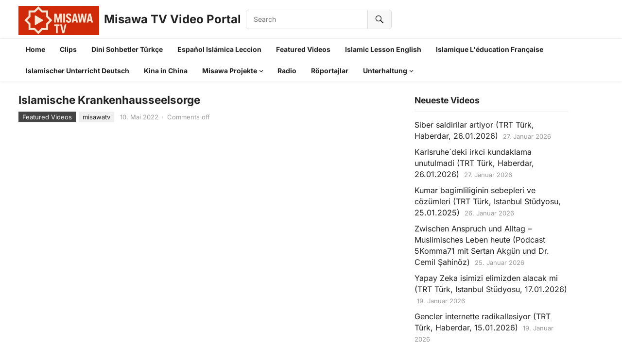

--- FILE ---
content_type: text/html; charset=UTF-8
request_url: https://tv.misawa.de/?p=2137
body_size: 9315
content:
<!DOCTYPE html>
<html lang="de">
<head>
<meta charset="UTF-8">
<meta name="viewport" content="width=device-width, initial-scale=1">
<meta http-equiv="X-UA-Compatible" content="IE=edge">
<meta name="HandheldFriendly" content="true">
<link rel="profile" href="http://gmpg.org/xfn/11">
<title>Islamische Krankenhausseelsorge &#8211; Misawa TV Video Portal</title>
<meta name='robots' content='max-image-preview:large' />
<link rel="alternate" type="application/rss+xml" title="Misawa TV Video Portal &raquo; Feed" href="https://tv.misawa.de/?feed=rss2" />
<link rel="alternate" title="oEmbed (JSON)" type="application/json+oembed" href="https://tv.misawa.de/index.php?rest_route=%2Foembed%2F1.0%2Fembed&#038;url=https%3A%2F%2Ftv.misawa.de%2F%3Fp%3D2137" />
<link rel="alternate" title="oEmbed (XML)" type="text/xml+oembed" href="https://tv.misawa.de/index.php?rest_route=%2Foembed%2F1.0%2Fembed&#038;url=https%3A%2F%2Ftv.misawa.de%2F%3Fp%3D2137&#038;format=xml" />
<style id='wp-img-auto-sizes-contain-inline-css' type='text/css'>
img:is([sizes=auto i],[sizes^="auto," i]){contain-intrinsic-size:3000px 1500px}
/*# sourceURL=wp-img-auto-sizes-contain-inline-css */
</style>
<style id='wp-emoji-styles-inline-css' type='text/css'>

	img.wp-smiley, img.emoji {
		display: inline !important;
		border: none !important;
		box-shadow: none !important;
		height: 1em !important;
		width: 1em !important;
		margin: 0 0.07em !important;
		vertical-align: -0.1em !important;
		background: none !important;
		padding: 0 !important;
	}
/*# sourceURL=wp-emoji-styles-inline-css */
</style>
<style id='wp-block-library-inline-css' type='text/css'>
:root{--wp-block-synced-color:#7a00df;--wp-block-synced-color--rgb:122,0,223;--wp-bound-block-color:var(--wp-block-synced-color);--wp-editor-canvas-background:#ddd;--wp-admin-theme-color:#007cba;--wp-admin-theme-color--rgb:0,124,186;--wp-admin-theme-color-darker-10:#006ba1;--wp-admin-theme-color-darker-10--rgb:0,107,160.5;--wp-admin-theme-color-darker-20:#005a87;--wp-admin-theme-color-darker-20--rgb:0,90,135;--wp-admin-border-width-focus:2px}@media (min-resolution:192dpi){:root{--wp-admin-border-width-focus:1.5px}}.wp-element-button{cursor:pointer}:root .has-very-light-gray-background-color{background-color:#eee}:root .has-very-dark-gray-background-color{background-color:#313131}:root .has-very-light-gray-color{color:#eee}:root .has-very-dark-gray-color{color:#313131}:root .has-vivid-green-cyan-to-vivid-cyan-blue-gradient-background{background:linear-gradient(135deg,#00d084,#0693e3)}:root .has-purple-crush-gradient-background{background:linear-gradient(135deg,#34e2e4,#4721fb 50%,#ab1dfe)}:root .has-hazy-dawn-gradient-background{background:linear-gradient(135deg,#faaca8,#dad0ec)}:root .has-subdued-olive-gradient-background{background:linear-gradient(135deg,#fafae1,#67a671)}:root .has-atomic-cream-gradient-background{background:linear-gradient(135deg,#fdd79a,#004a59)}:root .has-nightshade-gradient-background{background:linear-gradient(135deg,#330968,#31cdcf)}:root .has-midnight-gradient-background{background:linear-gradient(135deg,#020381,#2874fc)}:root{--wp--preset--font-size--normal:16px;--wp--preset--font-size--huge:42px}.has-regular-font-size{font-size:1em}.has-larger-font-size{font-size:2.625em}.has-normal-font-size{font-size:var(--wp--preset--font-size--normal)}.has-huge-font-size{font-size:var(--wp--preset--font-size--huge)}.has-text-align-center{text-align:center}.has-text-align-left{text-align:left}.has-text-align-right{text-align:right}.has-fit-text{white-space:nowrap!important}#end-resizable-editor-section{display:none}.aligncenter{clear:both}.items-justified-left{justify-content:flex-start}.items-justified-center{justify-content:center}.items-justified-right{justify-content:flex-end}.items-justified-space-between{justify-content:space-between}.screen-reader-text{border:0;clip-path:inset(50%);height:1px;margin:-1px;overflow:hidden;padding:0;position:absolute;width:1px;word-wrap:normal!important}.screen-reader-text:focus{background-color:#ddd;clip-path:none;color:#444;display:block;font-size:1em;height:auto;left:5px;line-height:normal;padding:15px 23px 14px;text-decoration:none;top:5px;width:auto;z-index:100000}html :where(.has-border-color){border-style:solid}html :where([style*=border-top-color]){border-top-style:solid}html :where([style*=border-right-color]){border-right-style:solid}html :where([style*=border-bottom-color]){border-bottom-style:solid}html :where([style*=border-left-color]){border-left-style:solid}html :where([style*=border-width]){border-style:solid}html :where([style*=border-top-width]){border-top-style:solid}html :where([style*=border-right-width]){border-right-style:solid}html :where([style*=border-bottom-width]){border-bottom-style:solid}html :where([style*=border-left-width]){border-left-style:solid}html :where(img[class*=wp-image-]){height:auto;max-width:100%}:where(figure){margin:0 0 1em}html :where(.is-position-sticky){--wp-admin--admin-bar--position-offset:var(--wp-admin--admin-bar--height,0px)}@media screen and (max-width:600px){html :where(.is-position-sticky){--wp-admin--admin-bar--position-offset:0px}}

/*# sourceURL=wp-block-library-inline-css */
</style><style id='global-styles-inline-css' type='text/css'>
:root{--wp--preset--aspect-ratio--square: 1;--wp--preset--aspect-ratio--4-3: 4/3;--wp--preset--aspect-ratio--3-4: 3/4;--wp--preset--aspect-ratio--3-2: 3/2;--wp--preset--aspect-ratio--2-3: 2/3;--wp--preset--aspect-ratio--16-9: 16/9;--wp--preset--aspect-ratio--9-16: 9/16;--wp--preset--color--black: #000000;--wp--preset--color--cyan-bluish-gray: #abb8c3;--wp--preset--color--white: #ffffff;--wp--preset--color--pale-pink: #f78da7;--wp--preset--color--vivid-red: #cf2e2e;--wp--preset--color--luminous-vivid-orange: #ff6900;--wp--preset--color--luminous-vivid-amber: #fcb900;--wp--preset--color--light-green-cyan: #7bdcb5;--wp--preset--color--vivid-green-cyan: #00d084;--wp--preset--color--pale-cyan-blue: #8ed1fc;--wp--preset--color--vivid-cyan-blue: #0693e3;--wp--preset--color--vivid-purple: #9b51e0;--wp--preset--gradient--vivid-cyan-blue-to-vivid-purple: linear-gradient(135deg,rgb(6,147,227) 0%,rgb(155,81,224) 100%);--wp--preset--gradient--light-green-cyan-to-vivid-green-cyan: linear-gradient(135deg,rgb(122,220,180) 0%,rgb(0,208,130) 100%);--wp--preset--gradient--luminous-vivid-amber-to-luminous-vivid-orange: linear-gradient(135deg,rgb(252,185,0) 0%,rgb(255,105,0) 100%);--wp--preset--gradient--luminous-vivid-orange-to-vivid-red: linear-gradient(135deg,rgb(255,105,0) 0%,rgb(207,46,46) 100%);--wp--preset--gradient--very-light-gray-to-cyan-bluish-gray: linear-gradient(135deg,rgb(238,238,238) 0%,rgb(169,184,195) 100%);--wp--preset--gradient--cool-to-warm-spectrum: linear-gradient(135deg,rgb(74,234,220) 0%,rgb(151,120,209) 20%,rgb(207,42,186) 40%,rgb(238,44,130) 60%,rgb(251,105,98) 80%,rgb(254,248,76) 100%);--wp--preset--gradient--blush-light-purple: linear-gradient(135deg,rgb(255,206,236) 0%,rgb(152,150,240) 100%);--wp--preset--gradient--blush-bordeaux: linear-gradient(135deg,rgb(254,205,165) 0%,rgb(254,45,45) 50%,rgb(107,0,62) 100%);--wp--preset--gradient--luminous-dusk: linear-gradient(135deg,rgb(255,203,112) 0%,rgb(199,81,192) 50%,rgb(65,88,208) 100%);--wp--preset--gradient--pale-ocean: linear-gradient(135deg,rgb(255,245,203) 0%,rgb(182,227,212) 50%,rgb(51,167,181) 100%);--wp--preset--gradient--electric-grass: linear-gradient(135deg,rgb(202,248,128) 0%,rgb(113,206,126) 100%);--wp--preset--gradient--midnight: linear-gradient(135deg,rgb(2,3,129) 0%,rgb(40,116,252) 100%);--wp--preset--font-size--small: 13px;--wp--preset--font-size--medium: 20px;--wp--preset--font-size--large: 36px;--wp--preset--font-size--x-large: 42px;--wp--preset--spacing--20: 0.44rem;--wp--preset--spacing--30: 0.67rem;--wp--preset--spacing--40: 1rem;--wp--preset--spacing--50: 1.5rem;--wp--preset--spacing--60: 2.25rem;--wp--preset--spacing--70: 3.38rem;--wp--preset--spacing--80: 5.06rem;--wp--preset--shadow--natural: 6px 6px 9px rgba(0, 0, 0, 0.2);--wp--preset--shadow--deep: 12px 12px 50px rgba(0, 0, 0, 0.4);--wp--preset--shadow--sharp: 6px 6px 0px rgba(0, 0, 0, 0.2);--wp--preset--shadow--outlined: 6px 6px 0px -3px rgb(255, 255, 255), 6px 6px rgb(0, 0, 0);--wp--preset--shadow--crisp: 6px 6px 0px rgb(0, 0, 0);}:where(.is-layout-flex){gap: 0.5em;}:where(.is-layout-grid){gap: 0.5em;}body .is-layout-flex{display: flex;}.is-layout-flex{flex-wrap: wrap;align-items: center;}.is-layout-flex > :is(*, div){margin: 0;}body .is-layout-grid{display: grid;}.is-layout-grid > :is(*, div){margin: 0;}:where(.wp-block-columns.is-layout-flex){gap: 2em;}:where(.wp-block-columns.is-layout-grid){gap: 2em;}:where(.wp-block-post-template.is-layout-flex){gap: 1.25em;}:where(.wp-block-post-template.is-layout-grid){gap: 1.25em;}.has-black-color{color: var(--wp--preset--color--black) !important;}.has-cyan-bluish-gray-color{color: var(--wp--preset--color--cyan-bluish-gray) !important;}.has-white-color{color: var(--wp--preset--color--white) !important;}.has-pale-pink-color{color: var(--wp--preset--color--pale-pink) !important;}.has-vivid-red-color{color: var(--wp--preset--color--vivid-red) !important;}.has-luminous-vivid-orange-color{color: var(--wp--preset--color--luminous-vivid-orange) !important;}.has-luminous-vivid-amber-color{color: var(--wp--preset--color--luminous-vivid-amber) !important;}.has-light-green-cyan-color{color: var(--wp--preset--color--light-green-cyan) !important;}.has-vivid-green-cyan-color{color: var(--wp--preset--color--vivid-green-cyan) !important;}.has-pale-cyan-blue-color{color: var(--wp--preset--color--pale-cyan-blue) !important;}.has-vivid-cyan-blue-color{color: var(--wp--preset--color--vivid-cyan-blue) !important;}.has-vivid-purple-color{color: var(--wp--preset--color--vivid-purple) !important;}.has-black-background-color{background-color: var(--wp--preset--color--black) !important;}.has-cyan-bluish-gray-background-color{background-color: var(--wp--preset--color--cyan-bluish-gray) !important;}.has-white-background-color{background-color: var(--wp--preset--color--white) !important;}.has-pale-pink-background-color{background-color: var(--wp--preset--color--pale-pink) !important;}.has-vivid-red-background-color{background-color: var(--wp--preset--color--vivid-red) !important;}.has-luminous-vivid-orange-background-color{background-color: var(--wp--preset--color--luminous-vivid-orange) !important;}.has-luminous-vivid-amber-background-color{background-color: var(--wp--preset--color--luminous-vivid-amber) !important;}.has-light-green-cyan-background-color{background-color: var(--wp--preset--color--light-green-cyan) !important;}.has-vivid-green-cyan-background-color{background-color: var(--wp--preset--color--vivid-green-cyan) !important;}.has-pale-cyan-blue-background-color{background-color: var(--wp--preset--color--pale-cyan-blue) !important;}.has-vivid-cyan-blue-background-color{background-color: var(--wp--preset--color--vivid-cyan-blue) !important;}.has-vivid-purple-background-color{background-color: var(--wp--preset--color--vivid-purple) !important;}.has-black-border-color{border-color: var(--wp--preset--color--black) !important;}.has-cyan-bluish-gray-border-color{border-color: var(--wp--preset--color--cyan-bluish-gray) !important;}.has-white-border-color{border-color: var(--wp--preset--color--white) !important;}.has-pale-pink-border-color{border-color: var(--wp--preset--color--pale-pink) !important;}.has-vivid-red-border-color{border-color: var(--wp--preset--color--vivid-red) !important;}.has-luminous-vivid-orange-border-color{border-color: var(--wp--preset--color--luminous-vivid-orange) !important;}.has-luminous-vivid-amber-border-color{border-color: var(--wp--preset--color--luminous-vivid-amber) !important;}.has-light-green-cyan-border-color{border-color: var(--wp--preset--color--light-green-cyan) !important;}.has-vivid-green-cyan-border-color{border-color: var(--wp--preset--color--vivid-green-cyan) !important;}.has-pale-cyan-blue-border-color{border-color: var(--wp--preset--color--pale-cyan-blue) !important;}.has-vivid-cyan-blue-border-color{border-color: var(--wp--preset--color--vivid-cyan-blue) !important;}.has-vivid-purple-border-color{border-color: var(--wp--preset--color--vivid-purple) !important;}.has-vivid-cyan-blue-to-vivid-purple-gradient-background{background: var(--wp--preset--gradient--vivid-cyan-blue-to-vivid-purple) !important;}.has-light-green-cyan-to-vivid-green-cyan-gradient-background{background: var(--wp--preset--gradient--light-green-cyan-to-vivid-green-cyan) !important;}.has-luminous-vivid-amber-to-luminous-vivid-orange-gradient-background{background: var(--wp--preset--gradient--luminous-vivid-amber-to-luminous-vivid-orange) !important;}.has-luminous-vivid-orange-to-vivid-red-gradient-background{background: var(--wp--preset--gradient--luminous-vivid-orange-to-vivid-red) !important;}.has-very-light-gray-to-cyan-bluish-gray-gradient-background{background: var(--wp--preset--gradient--very-light-gray-to-cyan-bluish-gray) !important;}.has-cool-to-warm-spectrum-gradient-background{background: var(--wp--preset--gradient--cool-to-warm-spectrum) !important;}.has-blush-light-purple-gradient-background{background: var(--wp--preset--gradient--blush-light-purple) !important;}.has-blush-bordeaux-gradient-background{background: var(--wp--preset--gradient--blush-bordeaux) !important;}.has-luminous-dusk-gradient-background{background: var(--wp--preset--gradient--luminous-dusk) !important;}.has-pale-ocean-gradient-background{background: var(--wp--preset--gradient--pale-ocean) !important;}.has-electric-grass-gradient-background{background: var(--wp--preset--gradient--electric-grass) !important;}.has-midnight-gradient-background{background: var(--wp--preset--gradient--midnight) !important;}.has-small-font-size{font-size: var(--wp--preset--font-size--small) !important;}.has-medium-font-size{font-size: var(--wp--preset--font-size--medium) !important;}.has-large-font-size{font-size: var(--wp--preset--font-size--large) !important;}.has-x-large-font-size{font-size: var(--wp--preset--font-size--x-large) !important;}
/*# sourceURL=global-styles-inline-css */
</style>

<style id='classic-theme-styles-inline-css' type='text/css'>
/*! This file is auto-generated */
.wp-block-button__link{color:#fff;background-color:#32373c;border-radius:9999px;box-shadow:none;text-decoration:none;padding:calc(.667em + 2px) calc(1.333em + 2px);font-size:1.125em}.wp-block-file__button{background:#32373c;color:#fff;text-decoration:none}
/*# sourceURL=/wp-includes/css/classic-themes.min.css */
</style>
<link rel='stylesheet' id='videoclub-fonts-css' href='https://tv.misawa.de/wp-content/fonts/39bb7142b05121de6c6e791fb7ee119b.css' type='text/css' media='all' />
<link rel='stylesheet' id='videoclub-style-css' href='https://tv.misawa.de/wp-content/themes/videoclub/style.css?ver=20240911' type='text/css' media='all' />
<link rel='stylesheet' id='videoclub-responsive-style-css' href='https://tv.misawa.de/wp-content/themes/videoclub/responsive.css?ver=20240911' type='text/css' media='all' />
<link rel='stylesheet' id='genericons-style-css' href='https://tv.misawa.de/wp-content/themes/videoclub/genericons/genericons.css?ver=6.9' type='text/css' media='all' />
<link rel='stylesheet' id='font-awesome-style-css' href='https://tv.misawa.de/wp-content/themes/videoclub/assets/css/font-awesome.css?ver=20240911' type='text/css' media='all' />
<style id='akismet-widget-style-inline-css' type='text/css'>

			.a-stats {
				--akismet-color-mid-green: #357b49;
				--akismet-color-white: #fff;
				--akismet-color-light-grey: #f6f7f7;

				max-width: 350px;
				width: auto;
			}

			.a-stats * {
				all: unset;
				box-sizing: border-box;
			}

			.a-stats strong {
				font-weight: 600;
			}

			.a-stats a.a-stats__link,
			.a-stats a.a-stats__link:visited,
			.a-stats a.a-stats__link:active {
				background: var(--akismet-color-mid-green);
				border: none;
				box-shadow: none;
				border-radius: 8px;
				color: var(--akismet-color-white);
				cursor: pointer;
				display: block;
				font-family: -apple-system, BlinkMacSystemFont, 'Segoe UI', 'Roboto', 'Oxygen-Sans', 'Ubuntu', 'Cantarell', 'Helvetica Neue', sans-serif;
				font-weight: 500;
				padding: 12px;
				text-align: center;
				text-decoration: none;
				transition: all 0.2s ease;
			}

			/* Extra specificity to deal with TwentyTwentyOne focus style */
			.widget .a-stats a.a-stats__link:focus {
				background: var(--akismet-color-mid-green);
				color: var(--akismet-color-white);
				text-decoration: none;
			}

			.a-stats a.a-stats__link:hover {
				filter: brightness(110%);
				box-shadow: 0 4px 12px rgba(0, 0, 0, 0.06), 0 0 2px rgba(0, 0, 0, 0.16);
			}

			.a-stats .count {
				color: var(--akismet-color-white);
				display: block;
				font-size: 1.5em;
				line-height: 1.4;
				padding: 0 13px;
				white-space: nowrap;
			}
		
/*# sourceURL=akismet-widget-style-inline-css */
</style>
<script type="text/javascript" src="https://tv.misawa.de/wp-includes/js/jquery/jquery.min.js?ver=3.7.1" id="jquery-core-js"></script>
<script type="text/javascript" src="https://tv.misawa.de/wp-includes/js/jquery/jquery-migrate.min.js?ver=3.4.1" id="jquery-migrate-js"></script>
<link rel="https://api.w.org/" href="https://tv.misawa.de/index.php?rest_route=/" /><link rel="alternate" title="JSON" type="application/json" href="https://tv.misawa.de/index.php?rest_route=/wp/v2/posts/2137" /><link rel="EditURI" type="application/rsd+xml" title="RSD" href="https://tv.misawa.de/xmlrpc.php?rsd" />
<meta name="generator" content="WordPress 6.9" />
<link rel="canonical" href="https://tv.misawa.de/?p=2137" />
<link rel='shortlink' href='https://tv.misawa.de/?p=2137' />
</head>

<body class="wp-singular post-template-default single single-post postid-2137 single-format-standard wp-custom-logo wp-embed-responsive wp-theme-videoclub group-blog">


<div id="page" class="site">

	<a class="skip-link screen-reader-text" href="#content">Skip to content</a>

	<header id="masthead" class="site-header clear">

		<div class="site-start container clear">

			
			<div class="site-branding">

				
					<div id="logo">
						<a href="https://tv.misawa.de/" class="custom-logo-link" rel="home"><img width="1000" height="363" src="https://tv.misawa.de/wp-content/uploads/cropped-cropped-misawa_tv_logo-1.png" class="custom-logo" alt="Misawa TV Video Portal" decoding="async" fetchpriority="high" srcset="https://tv.misawa.de/wp-content/uploads/cropped-cropped-misawa_tv_logo-1.png 1000w, https://tv.misawa.de/wp-content/uploads/cropped-cropped-misawa_tv_logo-1-300x109.png 300w, https://tv.misawa.de/wp-content/uploads/cropped-cropped-misawa_tv_logo-1-768x279.png 768w" sizes="(max-width: 1000px) 100vw, 1000px" /></a>					</div><!-- #logo -->

				
				
					<div class="site-title-desc">

						<div class="site-title">
							<h1><a href="https://tv.misawa.de">Misawa TV Video Portal</a></h1>
						</div><!-- .site-title -->	

						<div class="site-description">
													</div><!-- .site-desc -->

					</div><!-- .site-title-desc -->

				
			</div><!-- .site-branding -->	

			<div class="header-search no-top-menu">
				<form id="searchform" method="get" action="https://tv.misawa.de/">
					<input type="search" name="s" class="search-input" placeholder="Search" autocomplete="off">
					<button type="submit" class="search-submit"><span class="genericon genericon-search"></span></button>		
				</form>
			</div><!-- .header-search -->
			
			<nav id="top-nav" class="top-navigation">

				
			</nav><!-- #top-nav -->		

			<div class="header-toggles">
				<button class="toggle nav-toggle mobile-nav-toggle" data-toggle-target=".menu-modal"  data-toggle-body-class="showing-menu-modal" aria-expanded="false" data-set-focus=".close-nav-toggle">
					<span class="toggle-inner">
						<span class="toggle-icon">
							<svg class="svg-icon" aria-hidden="true" role="img" focusable="false" xmlns="http://www.w3.org/2000/svg" width="26" height="7" viewBox="0 0 26 7"><path fill-rule="evenodd" d="M332.5,45 C330.567003,45 329,43.4329966 329,41.5 C329,39.5670034 330.567003,38 332.5,38 C334.432997,38 336,39.5670034 336,41.5 C336,43.4329966 334.432997,45 332.5,45 Z M342,45 C340.067003,45 338.5,43.4329966 338.5,41.5 C338.5,39.5670034 340.067003,38 342,38 C343.932997,38 345.5,39.5670034 345.5,41.5 C345.5,43.4329966 343.932997,45 342,45 Z M351.5,45 C349.567003,45 348,43.4329966 348,41.5 C348,39.5670034 349.567003,38 351.5,38 C353.432997,38 355,39.5670034 355,41.5 C355,43.4329966 353.432997,45 351.5,45 Z" transform="translate(-329 -38)" /></svg>						</span>
						<span class="toggle-text">Menu</span>
					</span>
				</button><!-- .nav-toggle -->
			</div><!-- .header-toggles -->	

		</div><!-- .site-start -->			

		<nav id="primary-nav" class="primary-navigation clear">

			<div class="container">
									<ul id="primary-menu" class="sf-menu sf-js-enabled sf-arrows" style="touch-action: pan-y;">
						<li><a href="https://tv.misawa.de">Home</a></li>
							<li class="cat-item cat-item-4"><a href="https://tv.misawa.de/?cat=4">Clips</a>
</li>
	<li class="cat-item cat-item-11"><a href="https://tv.misawa.de/?cat=11">Dini Sohbetler Türkçe</a>
</li>
	<li class="cat-item cat-item-7"><a href="https://tv.misawa.de/?cat=7">Español Islámica Leccion</a>
</li>
	<li class="cat-item cat-item-23"><a href="https://tv.misawa.de/?cat=23">Featured Videos</a>
</li>
	<li class="cat-item cat-item-6"><a href="https://tv.misawa.de/?cat=6">Islamic Lesson English</a>
</li>
	<li class="cat-item cat-item-10"><a href="https://tv.misawa.de/?cat=10">Islamique L&#039;éducation Française</a>
</li>
	<li class="cat-item cat-item-3"><a href="https://tv.misawa.de/?cat=3">Islamischer Unterricht Deutsch</a>
</li>
	<li class="cat-item cat-item-25"><a href="https://tv.misawa.de/?cat=25">Kina in China</a>
</li>
	<li class="cat-item cat-item-27"><a href="https://tv.misawa.de/?cat=27">Misawa Projekte</a>
<ul class='children'>
	<li class="cat-item cat-item-24"><a href="https://tv.misawa.de/?cat=24">Gewinnspiele</a>
</li>
</ul>
</li>
	<li class="cat-item cat-item-28"><a href="https://tv.misawa.de/?cat=28">Radio</a>
</li>
	<li class="cat-item cat-item-12"><a href="https://tv.misawa.de/?cat=12">Röportajlar</a>
</li>
	<li class="cat-item cat-item-35"><a href="https://tv.misawa.de/?cat=35">Unterhaltung</a>
<ul class='children'>
	<li class="cat-item cat-item-8"><a href="https://tv.misawa.de/?cat=8">Comedy</a>
</li>
	<li class="cat-item cat-item-5"><a href="https://tv.misawa.de/?cat=5">Kultur/Musik</a>
</li>
	<li class="cat-item cat-item-42"><a href="https://tv.misawa.de/?cat=42">Ramadan Event Bielefeld</a>
</li>
	<li class="cat-item cat-item-9"><a href="https://tv.misawa.de/?cat=9">Sport</a>
</li>
</ul>
</li>
					</ul>
							</div>

		</nav><!-- #primary-nav -->		

	</header><!-- #masthead -->

	<div class="menu-modal cover-modal header-footer-group" data-modal-target-string=".menu-modal">

		<div class="menu-modal-inner modal-inner">

			<div class="menu-wrapper section-inner">

				<div class="menu-top">

					<button class="toggle close-nav-toggle fill-children-current-color" data-toggle-target=".menu-modal" data-toggle-body-class="showing-menu-modal" aria-expanded="false" data-set-focus=".menu-modal">
						<span class="toggle-text">Close Menu</span>
						<svg class="svg-icon" aria-hidden="true" role="img" focusable="false" xmlns="http://www.w3.org/2000/svg" width="16" height="16" viewBox="0 0 16 16"><polygon fill="" fill-rule="evenodd" points="6.852 7.649 .399 1.195 1.445 .149 7.899 6.602 14.352 .149 15.399 1.195 8.945 7.649 15.399 14.102 14.352 15.149 7.899 8.695 1.445 15.149 .399 14.102" /></svg>					</button><!-- .nav-toggle -->

					
					<nav class="mobile-menu" aria-label="Mobile" role="navigation">

						<ul class="modal-menu reset-list-style">

						<li class="page_item page-item-1631"><div class="ancestor-wrapper"><a href="https://tv.misawa.de/?page_id=1631">Datenschutzerklärung</a></div><!-- .ancestor-wrapper --></li>

						</ul>

					</nav>

				</div><!-- .menu-top -->

			</div><!-- .menu-wrapper -->

		</div><!-- .menu-modal-inner -->

	</div><!-- .menu-modal -->		
		
	<div id="content" class="site-content  container">

		<div class="clear">

		

	<div class="single-wrap clear">

	<div id="primary" class="content-area">

		<main id="main" class="site-main">
		
		
<article id="post-2137" class="has-embed post-2137 post type-post status-publish format-standard has-post-thumbnail hentry category-featured-videos category-islamischer-unterricht-deutsch">

	<header class="entry-header">

		<h1 class="entry-title">Islamische Krankenhausseelsorge</h1>
		<div class="entry-meta">

			<span class="entry-category"><a href="https://tv.misawa.de/?cat=23">Featured Videos</a> </span>
		<span class="entry-author"><a href="https://tv.misawa.de/?author=3" title="Beiträge von misawatv" rel="author">misawatv</a></span> 		
	
	
	<span class="entry-date">10. Mai 2022</span>
	<span class="sep">&middot;</span>
	<span class='entry-comment'><span class="comments-link">Comments off</span></span>
	
</div><!-- .entry-meta -->
		
	</header><!-- .entry-header -->

	<div class="entry-content">
			</div><!-- .entry-content -->

	<span class="entry-tags">

					
			</span><!-- .entry-tags -->

</article><!-- #post-## -->
		</main><!-- #main -->
	</div><!-- #primary -->

	
<aside id="secondary" class="widget-area sidebar">


	
		<div id="recent-posts-2" class="widget widget_recent_entries">
		<h2 class="widget-title"><span>Neueste Videos</span></h2>
		<ul>
											<li>
					<a href="https://tv.misawa.de/?p=3301">Siber saldirilar artiyor (TRT Türk, Haberdar, 26.01.2026)</a>
											<span class="post-date">27. Januar 2026</span>
									</li>
											<li>
					<a href="https://tv.misawa.de/?p=3298">Karlsruhe´deki irkci kundaklama unutulmadi (TRT Türk, Haberdar, 26.01.2026)</a>
											<span class="post-date">27. Januar 2026</span>
									</li>
											<li>
					<a href="https://tv.misawa.de/?p=3293">Kumar bagimliliginin sebepleri ve cözümleri (TRT Türk, Istanbul Stüdyosu, 25.01.2025)</a>
											<span class="post-date">26. Januar 2026</span>
									</li>
											<li>
					<a href="https://tv.misawa.de/?p=3290">Zwischen Anspruch und Alltag – Muslimisches Leben heute (Podcast 5Komma71 mit Sertan Akgün und Dr. Cemil Şahinöz)</a>
											<span class="post-date">25. Januar 2026</span>
									</li>
											<li>
					<a href="https://tv.misawa.de/?p=3286">Yapay Zeka isimizi elimizden alacak mi (TRT Türk, Istanbul Stüdyosu, 17.01.2026)</a>
											<span class="post-date">19. Januar 2026</span>
									</li>
											<li>
					<a href="https://tv.misawa.de/?p=3283">Gencler internette radikallesiyor (TRT Türk, Haberdar, 15.01.2026)</a>
											<span class="post-date">19. Januar 2026</span>
									</li>
											<li>
					<a href="https://tv.misawa.de/?p=3278">Almanya´da Islam din dersleri (TRT Türk, Haberdar, 15.01.2026)</a>
											<span class="post-date">19. Januar 2026</span>
									</li>
											<li>
					<a href="https://tv.misawa.de/?p=3274">Die Miradsch-Nacht aus Sicht des Islamgelehrten Said Nursi</a>
											<span class="post-date">14. Januar 2026</span>
									</li>
											<li>
					<a href="https://tv.misawa.de/?p=3271">AfD Münih Güvenlik Konferansina davet edildi (TRT Türk, Haberdar, 08.01.2026)</a>
											<span class="post-date">12. Januar 2026</span>
									</li>
											<li>
					<a href="https://tv.misawa.de/?p=3268">Almanya´da siyaset, AfD, göc, Islamdüsmanligi, ticaret ve ordu tartismalari (TRT Türk, Istanbul Stüdyosu, 04.01.2026)</a>
											<span class="post-date">12. Januar 2026</span>
									</li>
					</ul>

		</div>

</aside><!-- #secondary -->


	</div><!-- .single-wrap -->

	
	
			<div class="post-bottom-related clear">

				<h3 class="related-title">You may be interested in:</h3>

				<div class="content-loop clear">

				
					<div id="post-3290" class="ht_grid_1_5 post-3290 post type-post status-publish format-standard has-post-thumbnail hentry category-islamischer-unterricht-deutsch">	

			<a class="thumbnail-link" href="https://tv.misawa.de/?p=3290">
			<div class="thumbnail-wrap">
				<img width="320" height="180" src="https://tv.misawa.de/wp-content/uploads/mq2-47.webp" class="attachment-videoclub_post_thumb size-videoclub_post_thumb wp-post-image" alt="" decoding="async" loading="lazy" srcset="https://tv.misawa.de/wp-content/uploads/mq2-47.webp 320w, https://tv.misawa.de/wp-content/uploads/mq2-47-300x169.webp 300w" sizes="auto, (max-width: 320px) 100vw, 320px" />			</div><!-- .thumbnail-wrap -->
							<div class="icon-play"><i class="genericon genericon-play"></i></div>
					</a>
		

	<div class="entry-header">

		<h2 class="entry-title"><a href="https://tv.misawa.de/?p=3290">Zwischen Anspruch und Alltag – Muslimisches Leben heute (Podcast 5Komma71 mit Sertan Akgün und Dr. Cemil Şahinöz)</a></h2>
	
					<div class="entry-category"><a href="https://tv.misawa.de/?cat=3">Islamischer Unterricht Deutsch</a> </div>
		
	</div><!-- .entry-header -->

</div><!-- #post-3290 -->
				
					<div id="post-3274" class="ht_grid_1_5 post-3274 post type-post status-publish format-standard has-post-thumbnail hentry category-islamischer-unterricht-deutsch">	

			<a class="thumbnail-link" href="https://tv.misawa.de/?p=3274">
			<div class="thumbnail-wrap">
				<img width="480" height="270" src="https://tv.misawa.de/wp-content/uploads/vlcsnap-2026-01-14-17h44m27s350-480x270.png" class="attachment-videoclub_post_thumb size-videoclub_post_thumb wp-post-image" alt="" decoding="async" loading="lazy" srcset="https://tv.misawa.de/wp-content/uploads/vlcsnap-2026-01-14-17h44m27s350-480x270.png 480w, https://tv.misawa.de/wp-content/uploads/vlcsnap-2026-01-14-17h44m27s350-300x169.png 300w, https://tv.misawa.de/wp-content/uploads/vlcsnap-2026-01-14-17h44m27s350-1024x576.png 1024w, https://tv.misawa.de/wp-content/uploads/vlcsnap-2026-01-14-17h44m27s350-768x432.png 768w, https://tv.misawa.de/wp-content/uploads/vlcsnap-2026-01-14-17h44m27s350.png 1280w" sizes="auto, (max-width: 480px) 100vw, 480px" />			</div><!-- .thumbnail-wrap -->
							<div class="icon-play"><i class="genericon genericon-play"></i></div>
					</a>
		

	<div class="entry-header">

		<h2 class="entry-title"><a href="https://tv.misawa.de/?p=3274">Die Miradsch-Nacht aus Sicht des Islamgelehrten Said Nursi</a></h2>
	
					<div class="entry-category"><a href="https://tv.misawa.de/?cat=3">Islamischer Unterricht Deutsch</a> </div>
		
	</div><!-- .entry-header -->

</div><!-- #post-3274 -->
				
					<div id="post-3027" class="ht_grid_1_5 post-3027 post type-post status-publish format-standard has-post-thumbnail hentry category-clips category-featured-videos">	

			<a class="thumbnail-link" href="https://tv.misawa.de/?p=3027">
			<div class="thumbnail-wrap">
				<img width="320" height="180" src="https://tv.misawa.de/wp-content/uploads/mq2-22.webp" class="attachment-videoclub_post_thumb size-videoclub_post_thumb wp-post-image" alt="" decoding="async" loading="lazy" srcset="https://tv.misawa.de/wp-content/uploads/mq2-22.webp 320w, https://tv.misawa.de/wp-content/uploads/mq2-22-300x169.webp 300w" sizes="auto, (max-width: 320px) 100vw, 320px" />			</div><!-- .thumbnail-wrap -->
							<div class="icon-play"><i class="genericon genericon-play"></i></div>
					</a>
		

	<div class="entry-header">

		<h2 class="entry-title"><a href="https://tv.misawa.de/?p=3027">Demokrasiye güven azaliyor (TRT Türk, Haberdar, 21.01.2025)</a></h2>
	
					<div class="entry-category"><a href="https://tv.misawa.de/?cat=4">Clips</a> </div>
		
	</div><!-- .entry-header -->

</div><!-- #post-3027 -->
				
					<div id="post-2749" class="ht_grid_1_5 post-2749 post type-post status-publish format-standard has-post-thumbnail hentry category-clips category-featured-videos">	

			<a class="thumbnail-link" href="https://tv.misawa.de/?p=2749">
			<div class="thumbnail-wrap">
				<img width="320" height="180" src="https://tv.misawa.de/wp-content/uploads/mq2-21.webp" class="attachment-videoclub_post_thumb size-videoclub_post_thumb wp-post-image" alt="" decoding="async" loading="lazy" srcset="https://tv.misawa.de/wp-content/uploads/mq2-21.webp 320w, https://tv.misawa.de/wp-content/uploads/mq2-21-300x169.webp 300w" sizes="auto, (max-width: 320px) 100vw, 320px" />			</div><!-- .thumbnail-wrap -->
							<div class="icon-play"><i class="genericon genericon-play"></i></div>
					</a>
		

	<div class="entry-header">

		<h2 class="entry-title"><a href="https://tv.misawa.de/?p=2749">Almanya´da siyasi ve toplumsal değişime karşı türklerin ve müslümanların tavrı (TRT Türk, Haberdar, 30.05.25)</a></h2>
	
					<div class="entry-category"><a href="https://tv.misawa.de/?cat=4">Clips</a> </div>
		
	</div><!-- .entry-header -->

</div><!-- #post-2749 -->
				
					<div id="post-2738" class="ht_grid_1_5 post-2738 post type-post status-publish format-standard has-post-thumbnail hentry category-clips category-featured-videos">	

			<a class="thumbnail-link" href="https://tv.misawa.de/?p=2738">
			<div class="thumbnail-wrap">
				<img width="480" height="268" src="https://tv.misawa.de/wp-content/uploads/Unbenannt-41.png" class="attachment-videoclub_post_thumb size-videoclub_post_thumb wp-post-image" alt="" decoding="async" loading="lazy" srcset="https://tv.misawa.de/wp-content/uploads/Unbenannt-41.png 835w, https://tv.misawa.de/wp-content/uploads/Unbenannt-41-300x167.png 300w, https://tv.misawa.de/wp-content/uploads/Unbenannt-41-768x429.png 768w" sizes="auto, (max-width: 480px) 100vw, 480px" />			</div><!-- .thumbnail-wrap -->
							<div class="icon-play"><i class="genericon genericon-play"></i></div>
					</a>
		

	<div class="entry-header">

		<h2 class="entry-title"><a href="https://tv.misawa.de/?p=2738">Bu Parça Altın ve Elmas ile Yazılsa Liyakatı Var &#8211; Said Nursi &#8211; Yapay Zeka ilahı</a></h2>
	
					<div class="entry-category"><a href="https://tv.misawa.de/?cat=4">Clips</a> </div>
		
	</div><!-- .entry-header -->

</div><!-- #post-2738 -->
				
					<div id="post-2735" class="ht_grid_1_5 post-2735 post type-post status-publish format-standard has-post-thumbnail hentry category-clips category-featured-videos">	

			<a class="thumbnail-link" href="https://tv.misawa.de/?p=2735">
			<div class="thumbnail-wrap">
				<img width="320" height="180" src="https://tv.misawa.de/wp-content/uploads/mq1-6.webp" class="attachment-videoclub_post_thumb size-videoclub_post_thumb wp-post-image" alt="" decoding="async" loading="lazy" srcset="https://tv.misawa.de/wp-content/uploads/mq1-6.webp 320w, https://tv.misawa.de/wp-content/uploads/mq1-6-300x169.webp 300w" sizes="auto, (max-width: 320px) 100vw, 320px" />			</div><!-- .thumbnail-wrap -->
							<div class="icon-play"><i class="genericon genericon-play"></i></div>
					</a>
		

	<div class="entry-header">

		<h2 class="entry-title"><a href="https://tv.misawa.de/?p=2735">Camilerdeki hutbe ve vaazlarin konulari (TRT Türk, Haberdar, 12.05.2025)</a></h2>
	
					<div class="entry-category"><a href="https://tv.misawa.de/?cat=4">Clips</a> </div>
		
	</div><!-- .entry-header -->

</div><!-- #post-2735 -->
				
					<div id="post-2700" class="ht_grid_1_5 post-2700 post type-post status-publish format-standard has-post-thumbnail hentry category-dini-sohbetler-turkce category-featured-videos">	

			<a class="thumbnail-link" href="https://tv.misawa.de/?p=2700">
			<div class="thumbnail-wrap">
				<img width="320" height="180" src="https://tv.misawa.de/wp-content/uploads/mq2-19.webp" class="attachment-videoclub_post_thumb size-videoclub_post_thumb wp-post-image" alt="" decoding="async" loading="lazy" srcset="https://tv.misawa.de/wp-content/uploads/mq2-19.webp 320w, https://tv.misawa.de/wp-content/uploads/mq2-19-300x169.webp 300w" sizes="auto, (max-width: 320px) 100vw, 320px" />			</div><!-- .thumbnail-wrap -->
							<div class="icon-play"><i class="genericon genericon-play"></i></div>
					</a>
		

	<div class="entry-header">

		<h2 class="entry-title"><a href="https://tv.misawa.de/?p=2700">Avrupa´da müslüman ve türk olmak (TRT Türk, Avrupa´da Ramazan, 05.03.2025)</a></h2>
	
					<div class="entry-category"><a href="https://tv.misawa.de/?cat=11">Dini Sohbetler Türkçe</a> </div>
		
	</div><!-- .entry-header -->

</div><!-- #post-2700 -->
				
					<div id="post-2655" class="ht_grid_1_5 post-2655 post type-post status-publish format-standard has-post-thumbnail hentry category-featured-videos category-islamischer-unterricht-deutsch">	

			<a class="thumbnail-link" href="https://tv.misawa.de/?p=2655">
			<div class="thumbnail-wrap">
				<img width="241" height="270" src="https://tv.misawa.de/wp-content/uploads/Weisheiten-des-Fastens.jpg" class="attachment-videoclub_post_thumb size-videoclub_post_thumb wp-post-image" alt="" decoding="async" loading="lazy" srcset="https://tv.misawa.de/wp-content/uploads/Weisheiten-des-Fastens.jpg 1024w, https://tv.misawa.de/wp-content/uploads/Weisheiten-des-Fastens-268x300.jpg 268w, https://tv.misawa.de/wp-content/uploads/Weisheiten-des-Fastens-913x1024.jpg 913w, https://tv.misawa.de/wp-content/uploads/Weisheiten-des-Fastens-768x861.jpg 768w" sizes="auto, (max-width: 241px) 100vw, 241px" />			</div><!-- .thumbnail-wrap -->
							<div class="icon-play"><i class="genericon genericon-play"></i></div>
					</a>
		

	<div class="entry-header">

		<h2 class="entry-title"><a href="https://tv.misawa.de/?p=2655">Weisheiten des Fastens</a></h2>
	
					<div class="entry-category"><a href="https://tv.misawa.de/?cat=23">Featured Videos</a> </div>
		
	</div><!-- .entry-header -->

</div><!-- #post-2655 -->
				
					<div id="post-2653" class="ht_grid_1_5 post-2653 post type-post status-publish format-standard hentry category-islamischer-unterricht-deutsch">	

		

	<div class="entry-header">

		<h2 class="entry-title"><a href="https://tv.misawa.de/?p=2653">Es gibt für alles eine Lösung. &#8222;Gott erlegt keiner Seele mehr auf, als sie zu leisten vermag.&#8220;</a></h2>
	
					<div class="entry-category"><a href="https://tv.misawa.de/?cat=3">Islamischer Unterricht Deutsch</a> </div>
		
	</div><!-- .entry-header -->

</div><!-- #post-2653 -->
				
					<div id="post-2646" class="ht_grid_1_5 post-2646 post type-post status-publish format-standard has-post-thumbnail hentry category-clips category-featured-videos">	

			<a class="thumbnail-link" href="https://tv.misawa.de/?p=2646">
			<div class="thumbnail-wrap">
				<img width="320" height="180" src="https://tv.misawa.de/wp-content/uploads/mqdefault-3.jpg" class="attachment-videoclub_post_thumb size-videoclub_post_thumb wp-post-image" alt="" decoding="async" loading="lazy" srcset="https://tv.misawa.de/wp-content/uploads/mqdefault-3.jpg 320w, https://tv.misawa.de/wp-content/uploads/mqdefault-3-300x169.jpg 300w" sizes="auto, (max-width: 320px) 100vw, 320px" />			</div><!-- .thumbnail-wrap -->
							<div class="icon-play"><i class="genericon genericon-play"></i></div>
					</a>
		

	<div class="entry-header">

		<h2 class="entry-title"><a href="https://tv.misawa.de/?p=2646">Spielsucht unter Migranten und Muslimen &#8211; Ein unterschätztes Problem</a></h2>
	
					<div class="entry-category"><a href="https://tv.misawa.de/?cat=4">Clips</a> </div>
		
	</div><!-- .entry-header -->

</div><!-- #post-2646 -->
				
				</div><!-- .related-loop -->

			</div><!-- .post-bottom-related -->

		
	
	
	<div id="site-bottom" class="clear">

		

	<div class="site-info">

		
		&copy;2026 Misawa TV Video Portal <a target="_blank" href="https://wpenjoy.com/themes/videoclub"> WordPress Video Theme</a> by <a target="_blank" href="https://wpenjoy.com">WPEnjoy</a>

	</div><!-- .site-info -->

</div><!-- #site-bottom -->			

		</div><!-- .clear -->

	</div><!-- #content .site-content -->

</div><!-- #page -->

<div id="back-top">
	<a href="#top" title="Back to top"><span class="genericon genericon-collapse"></span></a>
</div>

    <script>
    /(trident|msie)/i.test(navigator.userAgent)&&document.getElementById&&window.addEventListener&&window.addEventListener("hashchange",function(){var t,e=location.hash.substring(1);/^[A-z0-9_-]+$/.test(e)&&(t=document.getElementById(e))&&(/^(?:a|select|input|button|textarea)$/i.test(t.tagName)||(t.tabIndex=-1),t.focus())},!1);
    </script>
    <script type="text/javascript" src="https://tv.misawa.de/wp-content/themes/videoclub/assets/js/superfish.js?ver=6.9" id="superfish-js"></script>
<script type="text/javascript" src="https://tv.misawa.de/wp-content/themes/videoclub/assets/js/html5.js?ver=6.9" id="html5-js"></script>
<script type="text/javascript" src="https://tv.misawa.de/wp-content/themes/videoclub/assets/js/theia-sticky-sidebar.js?ver=6.9" id="theia-sticky-sidebar-js"></script>
<script type="text/javascript" src="https://tv.misawa.de/wp-content/themes/videoclub/assets/js/index.js?ver=20240911" id="videoclub-index-js"></script>
<script type="text/javascript" src="https://tv.misawa.de/wp-content/themes/videoclub/assets/js/jquery.custom.js?ver=20240911" id="videoclub-custom-js"></script>
<script id="wp-emoji-settings" type="application/json">
{"baseUrl":"https://s.w.org/images/core/emoji/17.0.2/72x72/","ext":".png","svgUrl":"https://s.w.org/images/core/emoji/17.0.2/svg/","svgExt":".svg","source":{"concatemoji":"https://tv.misawa.de/wp-includes/js/wp-emoji-release.min.js?ver=6.9"}}
</script>
<script type="module">
/* <![CDATA[ */
/*! This file is auto-generated */
const a=JSON.parse(document.getElementById("wp-emoji-settings").textContent),o=(window._wpemojiSettings=a,"wpEmojiSettingsSupports"),s=["flag","emoji"];function i(e){try{var t={supportTests:e,timestamp:(new Date).valueOf()};sessionStorage.setItem(o,JSON.stringify(t))}catch(e){}}function c(e,t,n){e.clearRect(0,0,e.canvas.width,e.canvas.height),e.fillText(t,0,0);t=new Uint32Array(e.getImageData(0,0,e.canvas.width,e.canvas.height).data);e.clearRect(0,0,e.canvas.width,e.canvas.height),e.fillText(n,0,0);const a=new Uint32Array(e.getImageData(0,0,e.canvas.width,e.canvas.height).data);return t.every((e,t)=>e===a[t])}function p(e,t){e.clearRect(0,0,e.canvas.width,e.canvas.height),e.fillText(t,0,0);var n=e.getImageData(16,16,1,1);for(let e=0;e<n.data.length;e++)if(0!==n.data[e])return!1;return!0}function u(e,t,n,a){switch(t){case"flag":return n(e,"\ud83c\udff3\ufe0f\u200d\u26a7\ufe0f","\ud83c\udff3\ufe0f\u200b\u26a7\ufe0f")?!1:!n(e,"\ud83c\udde8\ud83c\uddf6","\ud83c\udde8\u200b\ud83c\uddf6")&&!n(e,"\ud83c\udff4\udb40\udc67\udb40\udc62\udb40\udc65\udb40\udc6e\udb40\udc67\udb40\udc7f","\ud83c\udff4\u200b\udb40\udc67\u200b\udb40\udc62\u200b\udb40\udc65\u200b\udb40\udc6e\u200b\udb40\udc67\u200b\udb40\udc7f");case"emoji":return!a(e,"\ud83e\u1fac8")}return!1}function f(e,t,n,a){let r;const o=(r="undefined"!=typeof WorkerGlobalScope&&self instanceof WorkerGlobalScope?new OffscreenCanvas(300,150):document.createElement("canvas")).getContext("2d",{willReadFrequently:!0}),s=(o.textBaseline="top",o.font="600 32px Arial",{});return e.forEach(e=>{s[e]=t(o,e,n,a)}),s}function r(e){var t=document.createElement("script");t.src=e,t.defer=!0,document.head.appendChild(t)}a.supports={everything:!0,everythingExceptFlag:!0},new Promise(t=>{let n=function(){try{var e=JSON.parse(sessionStorage.getItem(o));if("object"==typeof e&&"number"==typeof e.timestamp&&(new Date).valueOf()<e.timestamp+604800&&"object"==typeof e.supportTests)return e.supportTests}catch(e){}return null}();if(!n){if("undefined"!=typeof Worker&&"undefined"!=typeof OffscreenCanvas&&"undefined"!=typeof URL&&URL.createObjectURL&&"undefined"!=typeof Blob)try{var e="postMessage("+f.toString()+"("+[JSON.stringify(s),u.toString(),c.toString(),p.toString()].join(",")+"));",a=new Blob([e],{type:"text/javascript"});const r=new Worker(URL.createObjectURL(a),{name:"wpTestEmojiSupports"});return void(r.onmessage=e=>{i(n=e.data),r.terminate(),t(n)})}catch(e){}i(n=f(s,u,c,p))}t(n)}).then(e=>{for(const n in e)a.supports[n]=e[n],a.supports.everything=a.supports.everything&&a.supports[n],"flag"!==n&&(a.supports.everythingExceptFlag=a.supports.everythingExceptFlag&&a.supports[n]);var t;a.supports.everythingExceptFlag=a.supports.everythingExceptFlag&&!a.supports.flag,a.supports.everything||((t=a.source||{}).concatemoji?r(t.concatemoji):t.wpemoji&&t.twemoji&&(r(t.twemoji),r(t.wpemoji)))});
//# sourceURL=https://tv.misawa.de/wp-includes/js/wp-emoji-loader.min.js
/* ]]> */
</script>

</body>
</html>
